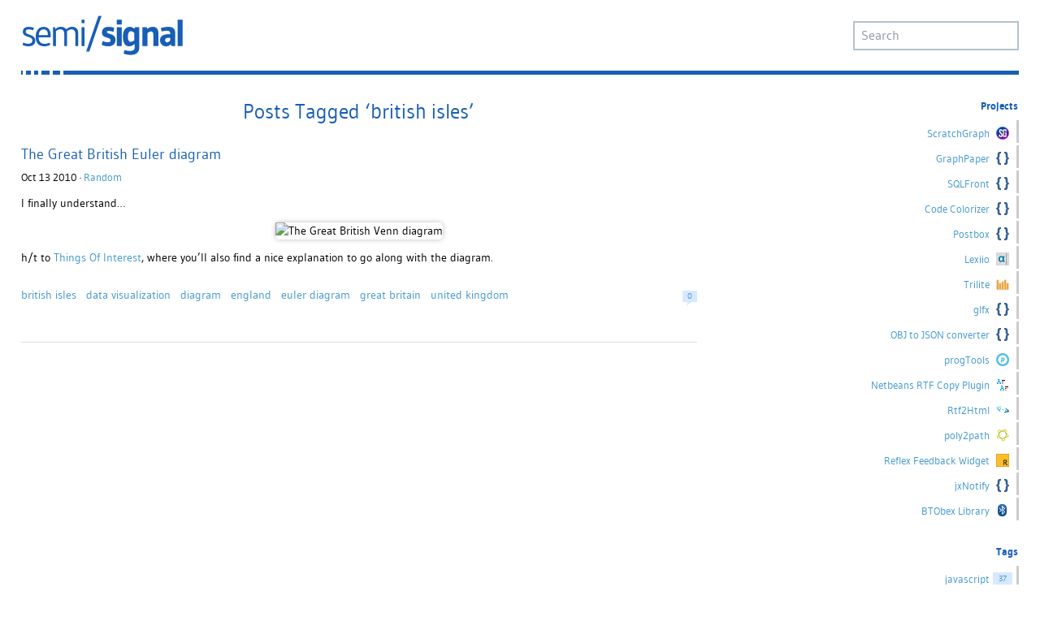

--- FILE ---
content_type: text/html; charset=UTF-8
request_url: https://semisignal.com/tag/british-isles/
body_size: 6083
content:
<!DOCTYPE html>
<html lang="en-US">
<head>
    <meta http-equiv="Content-Type" content="text/html; charset=UTF-8" />
    <meta name="viewport" content="width=device-width">   
    <link rel="shortcut icon" href="https://semisignal.com/favicon.ico" />
    
    <title>british isles |  semi/signal</title>	
	<meta name="author" content="Avishkar Autar" />

		
    <link rel="stylesheet" href="https://semisignal.com/wp-content/themes/structure/style.css" type="text/css" media="screen" />
    <link rel="alternate" type="application/rss+xml" title="semi/signal RSS Feed" href="https://semisignal.com/feed/" />
    <link rel="pingback" href="https://semisignal.com/xmlrpc.php" />

    <meta name='robots' content='max-image-preview:large' />
<link rel="alternate" type="application/rss+xml" title="semi/signal &raquo; british isles Tag Feed" href="https://semisignal.com/tag/british-isles/feed/" />
<script type="text/javascript">
/* <![CDATA[ */
window._wpemojiSettings = {"baseUrl":"https:\/\/s.w.org\/images\/core\/emoji\/15.0.3\/72x72\/","ext":".png","svgUrl":"https:\/\/s.w.org\/images\/core\/emoji\/15.0.3\/svg\/","svgExt":".svg","source":{"concatemoji":"https:\/\/semisignal.com\/wp-includes\/js\/wp-emoji-release.min.js?ver=6.5.7"}};
/*! This file is auto-generated */
!function(i,n){var o,s,e;function c(e){try{var t={supportTests:e,timestamp:(new Date).valueOf()};sessionStorage.setItem(o,JSON.stringify(t))}catch(e){}}function p(e,t,n){e.clearRect(0,0,e.canvas.width,e.canvas.height),e.fillText(t,0,0);var t=new Uint32Array(e.getImageData(0,0,e.canvas.width,e.canvas.height).data),r=(e.clearRect(0,0,e.canvas.width,e.canvas.height),e.fillText(n,0,0),new Uint32Array(e.getImageData(0,0,e.canvas.width,e.canvas.height).data));return t.every(function(e,t){return e===r[t]})}function u(e,t,n){switch(t){case"flag":return n(e,"\ud83c\udff3\ufe0f\u200d\u26a7\ufe0f","\ud83c\udff3\ufe0f\u200b\u26a7\ufe0f")?!1:!n(e,"\ud83c\uddfa\ud83c\uddf3","\ud83c\uddfa\u200b\ud83c\uddf3")&&!n(e,"\ud83c\udff4\udb40\udc67\udb40\udc62\udb40\udc65\udb40\udc6e\udb40\udc67\udb40\udc7f","\ud83c\udff4\u200b\udb40\udc67\u200b\udb40\udc62\u200b\udb40\udc65\u200b\udb40\udc6e\u200b\udb40\udc67\u200b\udb40\udc7f");case"emoji":return!n(e,"\ud83d\udc26\u200d\u2b1b","\ud83d\udc26\u200b\u2b1b")}return!1}function f(e,t,n){var r="undefined"!=typeof WorkerGlobalScope&&self instanceof WorkerGlobalScope?new OffscreenCanvas(300,150):i.createElement("canvas"),a=r.getContext("2d",{willReadFrequently:!0}),o=(a.textBaseline="top",a.font="600 32px Arial",{});return e.forEach(function(e){o[e]=t(a,e,n)}),o}function t(e){var t=i.createElement("script");t.src=e,t.defer=!0,i.head.appendChild(t)}"undefined"!=typeof Promise&&(o="wpEmojiSettingsSupports",s=["flag","emoji"],n.supports={everything:!0,everythingExceptFlag:!0},e=new Promise(function(e){i.addEventListener("DOMContentLoaded",e,{once:!0})}),new Promise(function(t){var n=function(){try{var e=JSON.parse(sessionStorage.getItem(o));if("object"==typeof e&&"number"==typeof e.timestamp&&(new Date).valueOf()<e.timestamp+604800&&"object"==typeof e.supportTests)return e.supportTests}catch(e){}return null}();if(!n){if("undefined"!=typeof Worker&&"undefined"!=typeof OffscreenCanvas&&"undefined"!=typeof URL&&URL.createObjectURL&&"undefined"!=typeof Blob)try{var e="postMessage("+f.toString()+"("+[JSON.stringify(s),u.toString(),p.toString()].join(",")+"));",r=new Blob([e],{type:"text/javascript"}),a=new Worker(URL.createObjectURL(r),{name:"wpTestEmojiSupports"});return void(a.onmessage=function(e){c(n=e.data),a.terminate(),t(n)})}catch(e){}c(n=f(s,u,p))}t(n)}).then(function(e){for(var t in e)n.supports[t]=e[t],n.supports.everything=n.supports.everything&&n.supports[t],"flag"!==t&&(n.supports.everythingExceptFlag=n.supports.everythingExceptFlag&&n.supports[t]);n.supports.everythingExceptFlag=n.supports.everythingExceptFlag&&!n.supports.flag,n.DOMReady=!1,n.readyCallback=function(){n.DOMReady=!0}}).then(function(){return e}).then(function(){var e;n.supports.everything||(n.readyCallback(),(e=n.source||{}).concatemoji?t(e.concatemoji):e.wpemoji&&e.twemoji&&(t(e.twemoji),t(e.wpemoji)))}))}((window,document),window._wpemojiSettings);
/* ]]> */
</script>
<style id='wp-emoji-styles-inline-css' type='text/css'>

	img.wp-smiley, img.emoji {
		display: inline !important;
		border: none !important;
		box-shadow: none !important;
		height: 1em !important;
		width: 1em !important;
		margin: 0 0.07em !important;
		vertical-align: -0.1em !important;
		background: none !important;
		padding: 0 !important;
	}
</style>
<link rel='stylesheet' id='wp-block-library-css' href='https://semisignal.com/wp-includes/css/dist/block-library/style.min.css?ver=6.5.7' type='text/css' media='all' />
<style id='classic-theme-styles-inline-css' type='text/css'>
/*! This file is auto-generated */
.wp-block-button__link{color:#fff;background-color:#32373c;border-radius:9999px;box-shadow:none;text-decoration:none;padding:calc(.667em + 2px) calc(1.333em + 2px);font-size:1.125em}.wp-block-file__button{background:#32373c;color:#fff;text-decoration:none}
</style>
<style id='global-styles-inline-css' type='text/css'>
body{--wp--preset--color--black: #000000;--wp--preset--color--cyan-bluish-gray: #abb8c3;--wp--preset--color--white: #ffffff;--wp--preset--color--pale-pink: #f78da7;--wp--preset--color--vivid-red: #cf2e2e;--wp--preset--color--luminous-vivid-orange: #ff6900;--wp--preset--color--luminous-vivid-amber: #fcb900;--wp--preset--color--light-green-cyan: #7bdcb5;--wp--preset--color--vivid-green-cyan: #00d084;--wp--preset--color--pale-cyan-blue: #8ed1fc;--wp--preset--color--vivid-cyan-blue: #0693e3;--wp--preset--color--vivid-purple: #9b51e0;--wp--preset--gradient--vivid-cyan-blue-to-vivid-purple: linear-gradient(135deg,rgba(6,147,227,1) 0%,rgb(155,81,224) 100%);--wp--preset--gradient--light-green-cyan-to-vivid-green-cyan: linear-gradient(135deg,rgb(122,220,180) 0%,rgb(0,208,130) 100%);--wp--preset--gradient--luminous-vivid-amber-to-luminous-vivid-orange: linear-gradient(135deg,rgba(252,185,0,1) 0%,rgba(255,105,0,1) 100%);--wp--preset--gradient--luminous-vivid-orange-to-vivid-red: linear-gradient(135deg,rgba(255,105,0,1) 0%,rgb(207,46,46) 100%);--wp--preset--gradient--very-light-gray-to-cyan-bluish-gray: linear-gradient(135deg,rgb(238,238,238) 0%,rgb(169,184,195) 100%);--wp--preset--gradient--cool-to-warm-spectrum: linear-gradient(135deg,rgb(74,234,220) 0%,rgb(151,120,209) 20%,rgb(207,42,186) 40%,rgb(238,44,130) 60%,rgb(251,105,98) 80%,rgb(254,248,76) 100%);--wp--preset--gradient--blush-light-purple: linear-gradient(135deg,rgb(255,206,236) 0%,rgb(152,150,240) 100%);--wp--preset--gradient--blush-bordeaux: linear-gradient(135deg,rgb(254,205,165) 0%,rgb(254,45,45) 50%,rgb(107,0,62) 100%);--wp--preset--gradient--luminous-dusk: linear-gradient(135deg,rgb(255,203,112) 0%,rgb(199,81,192) 50%,rgb(65,88,208) 100%);--wp--preset--gradient--pale-ocean: linear-gradient(135deg,rgb(255,245,203) 0%,rgb(182,227,212) 50%,rgb(51,167,181) 100%);--wp--preset--gradient--electric-grass: linear-gradient(135deg,rgb(202,248,128) 0%,rgb(113,206,126) 100%);--wp--preset--gradient--midnight: linear-gradient(135deg,rgb(2,3,129) 0%,rgb(40,116,252) 100%);--wp--preset--font-size--small: 13px;--wp--preset--font-size--medium: 20px;--wp--preset--font-size--large: 36px;--wp--preset--font-size--x-large: 42px;--wp--preset--spacing--20: 0.44rem;--wp--preset--spacing--30: 0.67rem;--wp--preset--spacing--40: 1rem;--wp--preset--spacing--50: 1.5rem;--wp--preset--spacing--60: 2.25rem;--wp--preset--spacing--70: 3.38rem;--wp--preset--spacing--80: 5.06rem;--wp--preset--shadow--natural: 6px 6px 9px rgba(0, 0, 0, 0.2);--wp--preset--shadow--deep: 12px 12px 50px rgba(0, 0, 0, 0.4);--wp--preset--shadow--sharp: 6px 6px 0px rgba(0, 0, 0, 0.2);--wp--preset--shadow--outlined: 6px 6px 0px -3px rgba(255, 255, 255, 1), 6px 6px rgba(0, 0, 0, 1);--wp--preset--shadow--crisp: 6px 6px 0px rgba(0, 0, 0, 1);}:where(.is-layout-flex){gap: 0.5em;}:where(.is-layout-grid){gap: 0.5em;}body .is-layout-flex{display: flex;}body .is-layout-flex{flex-wrap: wrap;align-items: center;}body .is-layout-flex > *{margin: 0;}body .is-layout-grid{display: grid;}body .is-layout-grid > *{margin: 0;}:where(.wp-block-columns.is-layout-flex){gap: 2em;}:where(.wp-block-columns.is-layout-grid){gap: 2em;}:where(.wp-block-post-template.is-layout-flex){gap: 1.25em;}:where(.wp-block-post-template.is-layout-grid){gap: 1.25em;}.has-black-color{color: var(--wp--preset--color--black) !important;}.has-cyan-bluish-gray-color{color: var(--wp--preset--color--cyan-bluish-gray) !important;}.has-white-color{color: var(--wp--preset--color--white) !important;}.has-pale-pink-color{color: var(--wp--preset--color--pale-pink) !important;}.has-vivid-red-color{color: var(--wp--preset--color--vivid-red) !important;}.has-luminous-vivid-orange-color{color: var(--wp--preset--color--luminous-vivid-orange) !important;}.has-luminous-vivid-amber-color{color: var(--wp--preset--color--luminous-vivid-amber) !important;}.has-light-green-cyan-color{color: var(--wp--preset--color--light-green-cyan) !important;}.has-vivid-green-cyan-color{color: var(--wp--preset--color--vivid-green-cyan) !important;}.has-pale-cyan-blue-color{color: var(--wp--preset--color--pale-cyan-blue) !important;}.has-vivid-cyan-blue-color{color: var(--wp--preset--color--vivid-cyan-blue) !important;}.has-vivid-purple-color{color: var(--wp--preset--color--vivid-purple) !important;}.has-black-background-color{background-color: var(--wp--preset--color--black) !important;}.has-cyan-bluish-gray-background-color{background-color: var(--wp--preset--color--cyan-bluish-gray) !important;}.has-white-background-color{background-color: var(--wp--preset--color--white) !important;}.has-pale-pink-background-color{background-color: var(--wp--preset--color--pale-pink) !important;}.has-vivid-red-background-color{background-color: var(--wp--preset--color--vivid-red) !important;}.has-luminous-vivid-orange-background-color{background-color: var(--wp--preset--color--luminous-vivid-orange) !important;}.has-luminous-vivid-amber-background-color{background-color: var(--wp--preset--color--luminous-vivid-amber) !important;}.has-light-green-cyan-background-color{background-color: var(--wp--preset--color--light-green-cyan) !important;}.has-vivid-green-cyan-background-color{background-color: var(--wp--preset--color--vivid-green-cyan) !important;}.has-pale-cyan-blue-background-color{background-color: var(--wp--preset--color--pale-cyan-blue) !important;}.has-vivid-cyan-blue-background-color{background-color: var(--wp--preset--color--vivid-cyan-blue) !important;}.has-vivid-purple-background-color{background-color: var(--wp--preset--color--vivid-purple) !important;}.has-black-border-color{border-color: var(--wp--preset--color--black) !important;}.has-cyan-bluish-gray-border-color{border-color: var(--wp--preset--color--cyan-bluish-gray) !important;}.has-white-border-color{border-color: var(--wp--preset--color--white) !important;}.has-pale-pink-border-color{border-color: var(--wp--preset--color--pale-pink) !important;}.has-vivid-red-border-color{border-color: var(--wp--preset--color--vivid-red) !important;}.has-luminous-vivid-orange-border-color{border-color: var(--wp--preset--color--luminous-vivid-orange) !important;}.has-luminous-vivid-amber-border-color{border-color: var(--wp--preset--color--luminous-vivid-amber) !important;}.has-light-green-cyan-border-color{border-color: var(--wp--preset--color--light-green-cyan) !important;}.has-vivid-green-cyan-border-color{border-color: var(--wp--preset--color--vivid-green-cyan) !important;}.has-pale-cyan-blue-border-color{border-color: var(--wp--preset--color--pale-cyan-blue) !important;}.has-vivid-cyan-blue-border-color{border-color: var(--wp--preset--color--vivid-cyan-blue) !important;}.has-vivid-purple-border-color{border-color: var(--wp--preset--color--vivid-purple) !important;}.has-vivid-cyan-blue-to-vivid-purple-gradient-background{background: var(--wp--preset--gradient--vivid-cyan-blue-to-vivid-purple) !important;}.has-light-green-cyan-to-vivid-green-cyan-gradient-background{background: var(--wp--preset--gradient--light-green-cyan-to-vivid-green-cyan) !important;}.has-luminous-vivid-amber-to-luminous-vivid-orange-gradient-background{background: var(--wp--preset--gradient--luminous-vivid-amber-to-luminous-vivid-orange) !important;}.has-luminous-vivid-orange-to-vivid-red-gradient-background{background: var(--wp--preset--gradient--luminous-vivid-orange-to-vivid-red) !important;}.has-very-light-gray-to-cyan-bluish-gray-gradient-background{background: var(--wp--preset--gradient--very-light-gray-to-cyan-bluish-gray) !important;}.has-cool-to-warm-spectrum-gradient-background{background: var(--wp--preset--gradient--cool-to-warm-spectrum) !important;}.has-blush-light-purple-gradient-background{background: var(--wp--preset--gradient--blush-light-purple) !important;}.has-blush-bordeaux-gradient-background{background: var(--wp--preset--gradient--blush-bordeaux) !important;}.has-luminous-dusk-gradient-background{background: var(--wp--preset--gradient--luminous-dusk) !important;}.has-pale-ocean-gradient-background{background: var(--wp--preset--gradient--pale-ocean) !important;}.has-electric-grass-gradient-background{background: var(--wp--preset--gradient--electric-grass) !important;}.has-midnight-gradient-background{background: var(--wp--preset--gradient--midnight) !important;}.has-small-font-size{font-size: var(--wp--preset--font-size--small) !important;}.has-medium-font-size{font-size: var(--wp--preset--font-size--medium) !important;}.has-large-font-size{font-size: var(--wp--preset--font-size--large) !important;}.has-x-large-font-size{font-size: var(--wp--preset--font-size--x-large) !important;}
.wp-block-navigation a:where(:not(.wp-element-button)){color: inherit;}
:where(.wp-block-post-template.is-layout-flex){gap: 1.25em;}:where(.wp-block-post-template.is-layout-grid){gap: 1.25em;}
:where(.wp-block-columns.is-layout-flex){gap: 2em;}:where(.wp-block-columns.is-layout-grid){gap: 2em;}
.wp-block-pullquote{font-size: 1.5em;line-height: 1.6;}
</style>
<link rel="https://api.w.org/" href="https://semisignal.com/wp-json/" /><link rel="alternate" type="application/json" href="https://semisignal.com/wp-json/wp/v2/tags/480" /><link rel="EditURI" type="application/rsd+xml" title="RSD" href="https://semisignal.com/xmlrpc.php?rsd" />
<meta name="generator" content="WordPress 6.5.7" />
</head>

<body>
<div id="page">


<div id="header">
	<div id="headerimg">
		<h1><a href="https://semisignal.com/">semi/signal</a></h1>       
        <form method="get" id="searchform" action="https://semisignal.com/">
    <div>
        <input type="text" placeholder="Search" value="" name="s" id="s" />
        <input type="submit" id="searchsubmit" value="Search" />
    </div>
</form>
     
        <div style="clear:both;"></div>
        <div class="bar-breaks"></div>        
	</div>
</div>

	<div id="content" class="narrowcolumn">

		
 	   	  		<h2 class="pagetitle">Posts Tagged &#8216;british isles&#8217;</h2>
 	  

        
		<div class="navigation" style="display:none; /* hide upper nav */">
			<div class="alignleft"></div>
			<div class="alignright"></div>
		</div>

				<div class="post">
				<h3 class="posttitle" id="post-2390"><a href="https://semisignal.com/the-great-british-euler-diagram/" rel="bookmark" title="Permanent Link to The Great British Euler diagram">The Great British Euler diagram</a></h3>
				<p><small class="postdate">Oct 13 2010 · <a href="https://semisignal.com/category/random/" rel="category tag">Random</a></small></p>

				<div class="entry">
					<p>I finally understand&#8230;</p>

<p style="text-align:center;"><img decoding="async" src="http://aautar.digital-radiation.com/blog/uploaded_images/great-british-venn-diagram.gif" alt="The Great British Venn diagram" /></p>

<p>h/t to <a href="http://qntm.org/uk">Things Of Interest</a>, where you&#8217;ll also find a nice explanation to go along with the diagram.</p>				</div>

				<div class="postmetadata-tags"><span class="tag"><a href="https://semisignal.com/tag/british-isles/" rel="tag">british isles</a></span><span class="tag"><a href="https://semisignal.com/tag/data-visualization/" rel="tag">data visualization</a></span><span class="tag"><a href="https://semisignal.com/tag/diagram/" rel="tag">diagram</a></span><span class="tag"><a href="https://semisignal.com/tag/england/" rel="tag">england</a></span><span class="tag"><a href="https://semisignal.com/tag/euler-diagram/" rel="tag">euler diagram</a></span><span class="tag"><a href="https://semisignal.com/tag/great-britain/" rel="tag">great britain</a></span><span class="tag"><a href="https://semisignal.com/tag/united-kingdom/" rel="tag">united kingdom</a></span></div>
				<p class="postmetadata-comments"><a href="https://semisignal.com/the-great-british-euler-diagram/#respond">0</a></p>
                <div style="clear:both;"></div>

			</div>

		
		<div class="navigation">
			<div class="alignleft"></div>
			<div class="alignright"></div>
		</div>

	
	</div>

	<div id="sidebar">
		<ul>
			
			
                           
            <li class="section">
                <ul class="shards">          
                    <li><h4 class="section-header">Projects</h4></li>

                    <li><a href="https://scratchgraph.com"><span class="txt">ScratchGraph</span><img src="https://semisignal.com/uploaded_images/scratchgraph-logo-full-gradient-mini.svg" alt="ScratchGraph" /></a></li>
                    <li><a href="https://github.com/aautar/graphpaper"><span class="txt">GraphPaper</span><img src="https://semisignal.com/wp-content/themes/structure/images/code.svg" alt="GraphPaper" /></a></li>
                    <li><a href="https://sqlfront.app"><span class="txt">SQLFront</span><img src="https://semisignal.com/wp-content/themes/structure/images/code.svg" alt="SQLFront" /></a></li>
                    <li><a href="https://codecolorizer.com/"><span class="txt">Code Colorizer</span><img src="https://semisignal.com/wp-content/themes/structure/images/code.svg" alt="Code Colorizer" /></a></li>
                    <li><a href="https://postbox.tech/"><span class="txt">Postbox</span><img src="https://semisignal.com/wp-content/themes/structure/images/code.svg" alt="Postbox" /></a></li>                    
					<li><a href="http://lexiio.com"><span class="txt">Lexiio</span><img src="https://semisignal.com/wp-content/themes/structure/images/lexiio-icon.svg" alt="Lexiio" /></a></li>
                    <li><a href="https://semisignal.com/?p=5214"><span class="txt">Trilite</span><img src="https://semisignal.com/wp-content/themes/structure/images/trilite-icon16x16.png" alt="Trilite" /></a></li>
                    <li><a href="https://semisignal.com/?p=5048"><span class="txt">glfx</span><img src="https://semisignal.com/wp-content/themes/structure/images/code.svg" alt="glfx" /></a></li>
                    <li><a href="https://semisignal.com/?p=4964"><span class="txt">OBJ to JSON converter</span><img width="16" src="https://semisignal.com/wp-content/themes/structure/images/code.svg" alt="Wavefront OBJ to JSON converter" /></a></li>
                    <li><a href="https://semisignal.com/?p=2399"><span class="txt">progTools</span><img src="https://semisignal.com/wp-content/themes/structure/images/progtools-icon-16x16.png" alt="progTools" /></a></li>
                    <li><a href="https://semisignal.com/?p=2905"><span class="txt">Netbeans RTF Copy Plugin</span><img src="https://semisignal.com/uploaded_images/netbeans-rtf-copy.png" alt="Netbeans RTF Copy plugin" /></a></li>
                    <li><a href="https://semisignal.com/?p=3153"><span class="txt">Rtf2Html</span><img src="https://semisignal.com/uploaded_images/rtf2html-logo3-16x16.png" alt="Rtf2Html" /></a></li>
                    <li><a href="https://semisignal.com/?p=3042"><span class="txt">poly2path</span><img src="https://semisignal.com/uploaded_images/poly2path-16.png" alt="poly2path" /></a></li>
                    <li><a href="https://semisignal.com/?p=3454"><span class="txt">Reflex Feedback Widget</span><img src="https://semisignal.com/wp-content/themes/structure/images/reflex-icon16.jpg" alt="Reflex Feedback Widget" /></a></li>
                    <li><a href="https://semisignal.com/?p=3465"><span class="txt">jxNotify</span><img src="https://semisignal.com/wp-content/themes/structure/images/code.svg" alt="jxNotify" /></a></li>
                    <li><a href="https://github.com/aautar/bt-obex"><span class="txt">BTObex Library</span><img src="https://semisignal.com/wp-content/themes/structure/images/bluetooth.png" alt="BTObex Library" /></a></li>
                    <!--
                    <li><a href="https://bitbucket.org/aautar/slashxml"><span class="txt">SlashXML Library</span><img src="https://semisignal.com/wp-content/themes/structure/images/code.svg" alt="SlashXML Library" /></a></li>
                    <li><a href="http://bitbucket.org/aautar/btobex-managed-wrapper"><span class="txt">BTObex Managed Wrapper</span><img src="https://semisignal.com/wp-content/themes/structure/images/bluetooth.png" alt="BTObex Managed Wrapper" /></a></li>
                    -->
                </ul>
            </li>

            <li class="section">
                <ul class="shards">               
                    
                    <li><h4 class="section-header">Tags</h4></li>
                    
                                                    
                            <li><a href="https://semisignal.com/tag/javascript/"><span class="txt">javascript</span><span class="num">37</span></a></li>
                            
                                                    
                            <li><a href="https://semisignal.com/tag/computer-graphics/"><span class="txt">computer graphics</span><span class="num">24</span></a></li>
                            
                                                    
                            <li><a href="https://semisignal.com/tag/win32/"><span class="txt">win32</span><span class="num">16</span></a></li>
                            
                                                    
                            <li><a href="https://semisignal.com/tag/css/"><span class="txt">CSS</span><span class="num">16</span></a></li>
                            
                                                    
                            <li><a href="https://semisignal.com/tag/photo/"><span class="txt">photo</span><span class="num">15</span></a></li>
                            
                                                    
                            <li><a href="https://semisignal.com/tag/php-2/"><span class="txt">PHP</span><span class="num">15</span></a></li>
                            
                                                    
                            <li><a href="https://semisignal.com/tag/html/"><span class="txt">HTML</span><span class="num">15</span></a></li>
                            
                                                    
                            <li><a href="https://semisignal.com/tag/webos/"><span class="txt">webOS</span><span class="num">13</span></a></li>
                            
                                                    
                            <li><a href="https://semisignal.com/tag/svg/"><span class="txt">SVG</span><span class="num">12</span></a></li>
                            
                                                    
                            <li><a href="https://semisignal.com/tag/video-games/"><span class="txt">video games</span><span class="num">12</span></a></li>
                            
                                                    
                            <li><a href="https://semisignal.com/tag/c-sharp/"><span class="txt">C#</span><span class="num">11</span></a></li>
                            
                                                    
                            <li><a href="https://semisignal.com/tag/winforms/"><span class="txt">winforms</span><span class="num">10</span></a></li>
                            
                                    </ul>
            </li>
            
            <li class="section">
                <ul class="shards">
                    <li><h4 class="section-header">Contact</h4></li>
                    <li><a href="https://www.twitter.com/_semisignal"><span class="txt">@_semisignal</span><img alt="Follow _semisignal on Twitter" src="https://twitter-badges.s3.amazonaws.com/t_mini-a.png"></a></li>
                    <li><a href="mailto:av@semisignal.com"><span class="txt">Email</span><img alt="Email Avishkar" src="https://semisignal.com/wp-content/themes/structure/images/mail.png"></a></li>
                </ul>
            </li>
            
            <li class="section">
                <ul class="shards">					
                    <li><h4 class="section-header">Feed</h4></li>
                    <li><a href="https://semisignal.com/?feed=rss2"><span class="txt">RSS 2</span><img src="https://semisignal.com/wp-content/themes/structure/images/feed-icon-14x14.png" alt="RSS 2" /></a></li>
                    <li><a href="https://semisignal.com/?feed=rss2"><span class="txt">Atom</span><img src="https://semisignal.com/wp-content/themes/structure/images/feed-icon-14x14.png" alt="Atom" /></a></li>
                </ul>
            </li>                   

            <li style="display:none;" class="ia-archives-list section">
                <ul class="shards">
                    <li><h4 class="section-header">Archives</h4></li>
                    	<li><a href='https://semisignal.com/2025/01/'>January 2025</a></li>
	<li><a href='https://semisignal.com/2024/11/'>November 2024</a></li>
	<li><a href='https://semisignal.com/2024/07/'>July 2024</a></li>
	<li><a href='https://semisignal.com/2024/03/'>March 2024</a></li>
	<li><a href='https://semisignal.com/2023/09/'>September 2023</a></li>
	<li><a href='https://semisignal.com/2023/07/'>July 2023</a></li>
	<li><a href='https://semisignal.com/2023/02/'>February 2023</a></li>
	<li><a href='https://semisignal.com/2023/01/'>January 2023</a></li>
	<li><a href='https://semisignal.com/2022/12/'>December 2022</a></li>
	<li><a href='https://semisignal.com/2022/09/'>September 2022</a></li>
	<li><a href='https://semisignal.com/2022/08/'>August 2022</a></li>
	<li><a href='https://semisignal.com/2021/08/'>August 2021</a></li>
	<li><a href='https://semisignal.com/2021/07/'>July 2021</a></li>
	<li><a href='https://semisignal.com/2021/05/'>May 2021</a></li>
	<li><a href='https://semisignal.com/2021/03/'>March 2021</a></li>
	<li><a href='https://semisignal.com/2021/01/'>January 2021</a></li>
	<li><a href='https://semisignal.com/2020/12/'>December 2020</a></li>
	<li><a href='https://semisignal.com/2020/11/'>November 2020</a></li>
	<li><a href='https://semisignal.com/2020/09/'>September 2020</a></li>
	<li><a href='https://semisignal.com/2020/08/'>August 2020</a></li>
	<li><a href='https://semisignal.com/2020/07/'>July 2020</a></li>
	<li><a href='https://semisignal.com/2020/05/'>May 2020</a></li>
	<li><a href='https://semisignal.com/2020/04/'>April 2020</a></li>
	<li><a href='https://semisignal.com/2020/02/'>February 2020</a></li>
	<li><a href='https://semisignal.com/2020/01/'>January 2020</a></li>
	<li><a href='https://semisignal.com/2019/10/'>October 2019</a></li>
	<li><a href='https://semisignal.com/2019/09/'>September 2019</a></li>
	<li><a href='https://semisignal.com/2018/12/'>December 2018</a></li>
	<li><a href='https://semisignal.com/2018/08/'>August 2018</a></li>
	<li><a href='https://semisignal.com/2018/01/'>January 2018</a></li>
	<li><a href='https://semisignal.com/2017/08/'>August 2017</a></li>
	<li><a href='https://semisignal.com/2017/07/'>July 2017</a></li>
	<li><a href='https://semisignal.com/2016/07/'>July 2016</a></li>
	<li><a href='https://semisignal.com/2016/06/'>June 2016</a></li>
	<li><a href='https://semisignal.com/2016/05/'>May 2016</a></li>
	<li><a href='https://semisignal.com/2016/02/'>February 2016</a></li>
	<li><a href='https://semisignal.com/2015/12/'>December 2015</a></li>
	<li><a href='https://semisignal.com/2015/11/'>November 2015</a></li>
	<li><a href='https://semisignal.com/2015/08/'>August 2015</a></li>
	<li><a href='https://semisignal.com/2015/04/'>April 2015</a></li>
	<li><a href='https://semisignal.com/2015/03/'>March 2015</a></li>
	<li><a href='https://semisignal.com/2015/02/'>February 2015</a></li>
	<li><a href='https://semisignal.com/2015/01/'>January 2015</a></li>
	<li><a href='https://semisignal.com/2014/12/'>December 2014</a></li>
	<li><a href='https://semisignal.com/2014/10/'>October 2014</a></li>
	<li><a href='https://semisignal.com/2014/09/'>September 2014</a></li>
	<li><a href='https://semisignal.com/2014/08/'>August 2014</a></li>
	<li><a href='https://semisignal.com/2014/07/'>July 2014</a></li>
	<li><a href='https://semisignal.com/2014/05/'>May 2014</a></li>
	<li><a href='https://semisignal.com/2014/04/'>April 2014</a></li>
	<li><a href='https://semisignal.com/2014/03/'>March 2014</a></li>
	<li><a href='https://semisignal.com/2014/02/'>February 2014</a></li>
	<li><a href='https://semisignal.com/2014/01/'>January 2014</a></li>
	<li><a href='https://semisignal.com/2013/12/'>December 2013</a></li>
	<li><a href='https://semisignal.com/2013/11/'>November 2013</a></li>
	<li><a href='https://semisignal.com/2013/10/'>October 2013</a></li>
	<li><a href='https://semisignal.com/2013/09/'>September 2013</a></li>
	<li><a href='https://semisignal.com/2013/04/'>April 2013</a></li>
	<li><a href='https://semisignal.com/2013/02/'>February 2013</a></li>
	<li><a href='https://semisignal.com/2013/01/'>January 2013</a></li>
	<li><a href='https://semisignal.com/2012/12/'>December 2012</a></li>
	<li><a href='https://semisignal.com/2012/11/'>November 2012</a></li>
	<li><a href='https://semisignal.com/2012/10/'>October 2012</a></li>
	<li><a href='https://semisignal.com/2012/09/'>September 2012</a></li>
	<li><a href='https://semisignal.com/2012/08/'>August 2012</a></li>
	<li><a href='https://semisignal.com/2012/07/'>July 2012</a></li>
	<li><a href='https://semisignal.com/2012/06/'>June 2012</a></li>
	<li><a href='https://semisignal.com/2012/05/'>May 2012</a></li>
	<li><a href='https://semisignal.com/2012/04/'>April 2012</a></li>
	<li><a href='https://semisignal.com/2012/01/'>January 2012</a></li>
	<li><a href='https://semisignal.com/2011/12/'>December 2011</a></li>
	<li><a href='https://semisignal.com/2011/11/'>November 2011</a></li>
	<li><a href='https://semisignal.com/2011/10/'>October 2011</a></li>
	<li><a href='https://semisignal.com/2011/09/'>September 2011</a></li>
	<li><a href='https://semisignal.com/2011/08/'>August 2011</a></li>
	<li><a href='https://semisignal.com/2011/06/'>June 2011</a></li>
	<li><a href='https://semisignal.com/2011/05/'>May 2011</a></li>
	<li><a href='https://semisignal.com/2011/04/'>April 2011</a></li>
	<li><a href='https://semisignal.com/2011/03/'>March 2011</a></li>
	<li><a href='https://semisignal.com/2011/02/'>February 2011</a></li>
	<li><a href='https://semisignal.com/2011/01/'>January 2011</a></li>
	<li><a href='https://semisignal.com/2010/12/'>December 2010</a></li>
	<li><a href='https://semisignal.com/2010/11/'>November 2010</a></li>
	<li><a href='https://semisignal.com/2010/10/'>October 2010</a></li>
	<li><a href='https://semisignal.com/2010/09/'>September 2010</a></li>
	<li><a href='https://semisignal.com/2010/08/'>August 2010</a></li>
	<li><a href='https://semisignal.com/2010/07/'>July 2010</a></li>
	<li><a href='https://semisignal.com/2010/06/'>June 2010</a></li>
	<li><a href='https://semisignal.com/2010/05/'>May 2010</a></li>
	<li><a href='https://semisignal.com/2010/04/'>April 2010</a></li>
	<li><a href='https://semisignal.com/2010/03/'>March 2010</a></li>
	<li><a href='https://semisignal.com/2010/02/'>February 2010</a></li>
	<li><a href='https://semisignal.com/2010/01/'>January 2010</a></li>
	<li><a href='https://semisignal.com/2009/12/'>December 2009</a></li>
	<li><a href='https://semisignal.com/2009/11/'>November 2009</a></li>
	<li><a href='https://semisignal.com/2009/10/'>October 2009</a></li>
	<li><a href='https://semisignal.com/2009/09/'>September 2009</a></li>
	<li><a href='https://semisignal.com/2009/08/'>August 2009</a></li>
	<li><a href='https://semisignal.com/2009/07/'>July 2009</a></li>
	<li><a href='https://semisignal.com/2009/06/'>June 2009</a></li>
	<li><a href='https://semisignal.com/2009/05/'>May 2009</a></li>
	<li><a href='https://semisignal.com/2009/04/'>April 2009</a></li>
	<li><a href='https://semisignal.com/2009/03/'>March 2009</a></li>
	<li><a href='https://semisignal.com/2009/02/'>February 2009</a></li>
	<li><a href='https://semisignal.com/2009/01/'>January 2009</a></li>
	<li><a href='https://semisignal.com/2008/12/'>December 2008</a></li>
	<li><a href='https://semisignal.com/2008/11/'>November 2008</a></li>
	<li><a href='https://semisignal.com/2008/10/'>October 2008</a></li>
	<li><a href='https://semisignal.com/2008/09/'>September 2008</a></li>
	<li><a href='https://semisignal.com/2008/08/'>August 2008</a></li>
	<li><a href='https://semisignal.com/2008/07/'>July 2008</a></li>
	<li><a href='https://semisignal.com/2008/06/'>June 2008</a></li>
	<li><a href='https://semisignal.com/2008/05/'>May 2008</a></li>
	<li><a href='https://semisignal.com/2008/03/'>March 2008</a></li>
	<li><a href='https://semisignal.com/2008/01/'>January 2008</a></li>
	<li><a href='https://semisignal.com/2007/12/'>December 2007</a></li>
	<li><a href='https://semisignal.com/2007/11/'>November 2007</a></li>
	<li><a href='https://semisignal.com/2007/10/'>October 2007</a></li>
	<li><a href='https://semisignal.com/2007/08/'>August 2007</a></li>
	<li><a href='https://semisignal.com/2007/04/'>April 2007</a></li>
	<li><a href='https://semisignal.com/2006/12/'>December 2006</a></li>
	<li><a href='https://semisignal.com/2006/10/'>October 2006</a></li>
	<li><a href='https://semisignal.com/2006/09/'>September 2006</a></li>
	<li><a href='https://semisignal.com/2006/08/'>August 2006</a></li>
	<li><a href='https://semisignal.com/2006/06/'>June 2006</a></li>
	<li><a href='https://semisignal.com/2006/05/'>May 2006</a></li>
	<li><a href='https://semisignal.com/2006/03/'>March 2006</a></li>
	<li><a href='https://semisignal.com/2006/02/'>February 2006</a></li>
	<li><a href='https://semisignal.com/2006/01/'>January 2006</a></li>
	<li><a href='https://semisignal.com/2005/10/'>October 2005</a></li>
	<li><a href='https://semisignal.com/2005/09/'>September 2005</a></li>
	<li><a href='https://semisignal.com/2005/08/'>August 2005</a></li>
	<li><a href='https://semisignal.com/2005/07/'>July 2005</a></li>
	<li><a href='https://semisignal.com/2005/06/'>June 2005</a></li>
	<li><a href='https://semisignal.com/2005/05/'>May 2005</a></li>
	<li><a href='https://semisignal.com/2005/04/'>April 2005</a></li>
	<li><a href='https://semisignal.com/2005/03/'>March 2005</a></li>
                </ul>
            </li>                  
            
			<!--<li class="pagenav"><h2>Pages</h2><ul><li class="page_item page-item-102"><a href="https://semisignal.com/about-2/">About</a></li>
</ul></li>-->
	

			
					</ul>

	</div>


<div style="clear:both;"></div>
</div>

<div id="footer">
	<p class="copyright">&copy; 2026 Avishkar Autar</p>
    <p class="attribution"><small>Some icons used are from the <a href="http://www.famfamfam.com/lab/icons/silk/">famfamfam silk icon set</a> by Mark James and the <a href="http://p.yusukekamiyamane.com/">Fugue Icons set</a> by Yusuke Kamiyamane</small></p>
</div>
		
<script>
  (function(i,s,o,g,r,a,m){i['GoogleAnalyticsObject']=r;i[r]=i[r]||function(){
  (i[r].q=i[r].q||[]).push(arguments)},i[r].l=1*new Date();a=s.createElement(o),
  m=s.getElementsByTagName(o)[0];a.async=1;a.src=g;m.parentNode.insertBefore(a,m)
  })(window,document,'script','//www.google-analytics.com/analytics.js','ga');

  ga('create', 'UA-16302865-2', 'semisignal.com');
  ga('send', 'pageview');

</script>

</body>
</html>


--- FILE ---
content_type: text/css
request_url: https://semisignal.com/wp-content/themes/structure/style.css
body_size: 3776
content:
/*
Theme Name: Structure
Theme URI: http://wordpress.org/
Description: Custom theme.
Version: 1.0
Author: Avishkar Autar
Author URI: http://semisignal.com/
Tags: blue, custom header, fixed width, two columns
*/

@font-face { font-family: 'Gudea'; src: url('fonts/gudea-bold-webfont.woff') format('woff'); font-weight: bold; font-style: normal; }
@font-face { font-family: 'Gudea'; src: url('fonts/gudea-italic-webfont.woff') format('woff'); font-weight: normal; font-style: italic; }
@font-face { font-family: 'Gudea'; src: url('fonts/gudea-regular-webfont.woff') format('woff'); font-weight: normal; font-style: normal; }
@font-face { font-family: 'Bebas Neue'; src: url('fonts/bebas-neue-regular-webfont.woff') format('woff'), url('fonts/bebas-neue-regular-webfont.svg#BebasNeue') format('svg'); font-weight: normal; font-style: normal; }

* {	margin:0; padding:0; outline:none; }
ul, li { list-style-type: none;	list-style-image: none; }
html, body, p, div, input, textarea { font-family: Gudea, Verdana, Arial, Sans-Serif; }
html, body { text-align:center; }
body { font-size: 62.5%; font-family: Gudea, Verdana, Arial, Sans-Serif; background: #fff; color: #000; text-align: center; margin: 0; padding: 0; width:100%; }

::placeholder {
    color: #8C99A2;
}

code { 
    font: 12px Consolas, Monaco, Courier, Fixed; 
    line-height: 16px;
    display: block; 
    padding: 5px; 
    border: 1px solid #ddd; 
    background: #eee; 
    overflow: auto; 
}

code.inline { 
    font: 14px Consolas, Monaco, Courier, Fixed; 
    display:inline; 
    padding:2px 3px; 
    border:0; 
    background:rgb(240, 240, 240); 
    overflow:auto; 
}

input[type="submit"] { cursor:pointer; width:auto; display:inline-block; padding:10px; border:1px solid #418AB8; background:#4498CD; color:#fff; font-weight:bold; font-size:14px; border-radius:0; -webkit-appearance:none; }
input[type="submit"]:hover { background:#2B7BAD; }

label { color:#B3C2CC; }
textarea, input[type='text'] { border: 2px solid #B3C2CC; border-radius:0; -webkit-appearance:none; }
textarea.active, textarea:focus, input[type='text'].active, input[type='text']:focus { border: 2px solid #175EB5; }

acronym, abbr, span.caps { cursor: help; }
acronym, abbr { border-bottom: 1px dashed #999;	}

blockquote { 
    margin: 0; 
    padding:6px 18px 6px 18px; 
    background:#e9f2ff; 
    border-left:4px solid #c4dcff; 
}
@media only screen and (max-width: 640px) {
    blockquote { 
        margin:0; 
    }
}

.center { text-align: center; }
.hidden { display: none; }

hr { display: none; }

.navigation { margin:25px 0; }
.navigation a { width:auto; display:inline-block; padding:10px; border:1px solid #418AB8; background:#4498CD; color:#fff; font-weight:bold; font-size:14px; text-decoration:none; }
.navigation a:hover { background:#2B7BAD; color:#fff; text-decoration:none; }

#content { font-size: 14px; max-width:1000px; }
#content h2, #content h2 a, #content h3 a { color: #175EB5;}

.widecolumn .entry p { font-size: 1.05em; }
.narrowcolumn .entry, .widecolumn .entry { line-height: 1.55em; }
.widecolumn { line-height: 1.6em; }

.alt { background-color: #f8f8f8; border-top: 1px solid #ddd; border-bottom: 1px solid #ddd; }
small {	font-family: Gudea, Sans-Serif; font-size: 0.9em; line-height: 1.5em; }

h1, h2, h3 { font-family: Gudea, Sans-Serif; font-weight: normal; }
h1 { font-size: 4em; text-align: center; }
#headerimg .description { font-size: 1.2em; text-align: center; display: none; }

h2 { font-size: 1.8em; }
h2.pagetitle { font-size: 1.8em; }

h3 { font-size: 1.3em; }

h1, h1 a, h1 a:hover, h1 a:visited, #headerimg .description { text-decoration: none; color: white; }
h2, h2 a, h2 a:visited, h3, h3 a, h3 a:visited { color: #333; }
h2, h2 a, h2 a:hover, h2 a:visited, h3, h3 a, h3 a:hover, h3 a:visited, #sidebar h2, #wp-calendar caption, cite { text-decoration: none; }
.entry p a:visited { color: #6B5BC9; }

.commentlist li { }
.commentlist li .avatar { float: right; border: 1px solid #eee;	padding: 2px; background: #fff; box-shadow: none; }
.commentlist cite, .commentlist cite a { font-style: normal; font-size: 1.1em; }
.commentlist p { font-weight: normal; line-height: 1.5em; text-transform: none; }

.commentmetadata { font-weight: normal; }

#sidebar ul ul li, #sidebar ul ol li, .nocomments, .postmetadata, strike { color: #666; }

acronym, abbr, span.caps { font-size: 0.9em; letter-spacing: .07em; }
a, h2 a:hover, h3 a:hover { color: #4498CD; text-decoration: none; }
a:hover { color: #4498CD; text-decoration: underline; }

/* End Typography & Colors */

#page { background: #fff; margin:0 auto; padding:0;	width: 100%; position:relative;	}

#header { margin: 0 auto; padding: 0; width: 100%; }
#headerimg { position:relative; margin:1.5% 15% 0 15%; padding-bottom:1.5%; border-bottom:5px solid #175EB5;}
@media only screen and (max-width: 1350px) {
    #headerimg { margin: 1.5% 2% 0 2%; }
}

#headerimg h1 { text-align: left; font-size: 3.3em; float:left; width:200px; }
#headerimg h1 a { display: block; width:200px; background: transparent url(images/ss-logo.png) 0 0 no-repeat; background-size:200px 49px; -webkit-background-size:200px 49px; text-indent: -99999px; height: 49px; }

@media only screen and (max-width: 640px) {
    #headerimg h1 { float:none; width:100%; }
    #headerimg h1 a { margin:0 auto;  }
}



.bar-breaks { height:5px; width:56px; position:absolute; bottom:-5px; left:0; background:url(images/bar-breaks.gif) 0 0 no-repeat; }

.narrowcolumn { float: left; padding: 0 0 20px 0; margin:0 5% 0 15%; width:50%; }
@media only screen and (max-width: 1350px) {
    .narrowcolumn { margin:0 2% 0 2%; width:65%; }
}

@media only screen and (max-width: 640px) {
    .narrowcolumn { margin:0 2% 0 2%; width:96%; }
}

/* unused */
.widecolumn { padding: 10px 40px 0; margin: 5px 0; width: 650px; }
   
.post { padding:25px 0; text-align:left; border-bottom: 1px solid #ddd; overflow:hidden; }
.post .posttitle { margin-bottom: 8px; }
.post .postdate { }
.post .entry { margin-top:8px; }

.post .entry code, .post .entry p { margin:12px 0; }    
.post .entry h3 { margin:24px 0; font-weight:bold; }

.post hr { display: block; }

.post .entry .content-row {
    display: flex;
    flex-direction: row;
    justify-content: space-evenly;
}

.post .entry .labelled-content-wrap {
    position: relative;
    margin-left: 10px;
}

.post .entry .labelled-content-wrap .label {
    position: absolute;
    padding: 3px 12px;
    background-color: #175EB5;
    color: #fff; 
    top:0; 
    left:0; 
    margin:0;
}

@media only screen and (max-width: 1600px) {
    .post .entry .content-row {
        flex-direction: column;
    }

    .post .entry .content-row .labelled-content-wrap:not(:first-child) {
        margin-top:10px;
    }
}

.widecolumn .post { margin: 0; }

.narrowcolumn .postmetadata { padding-top: 5px; }
.narrowcolumn .postmetadata.alt { padding:10px; }
.narrowcolumn .postmetadata p { margin:0; }
.widecolumn .postmetadata { margin: 55px 0 0 0; }
.widecolumn .smallattachment { text-align: center; float: left; width: 128px; margin: 5px 5px 5px 0px; }
.widecolumn .attachment { text-align: center; margin: 5px 0px; }
.postmetadata { clear: both; }

.clear { clear: both; }

#footer { background: #f00 url(images/structure_footer.png) 0 0 repeat-x; color:#333; font-size:11px; padding:6px 0 0 0; margin:0; clear: both; height:44px; width:100%	}
#footer p { text-align:left; margin:0 15% 0 15%; }
@media only screen and (max-width: 1350px) {
    #footer p { margin:0 2% 0 2%; }
}

@media only screen and (max-width: 640px) {
    #footer p { margin:0 2% 0 2%; }
}

#footer .copyright { line-height:18px; }
#footer .attribution, #footer .attribution small { font-size:6px; line-height:10px; }
#footer p a { color:#333; }


/*	Begin Headers */
h1 { margin: 0; }
h2 { margin: 0; }

h2.pagetitle { margin-top: 30px; text-align: center; }

h3 { padding: 0; margin: 0; }
h3#comments { padding: 0; margin: 25px auto; }

h4 { margin:18px 0; }

#respond h3 { padding: 0; margin: 25px auto; }
/* End Headers */

/* iframes */
.post .entry iframe { 
    box-shadow: 0 0 6px #bebebe; 
    border-radius: 5px;
    border:none; 
    max-width:calc(100% - 12px); 
}

/* Images */
img { padding: 4px; border: 1px solid #ccc; }

.post .entry img {
    box-shadow: 0 0 6px #bebebe;
    border-radius: 5px;
    padding:0; 
    border:none; 
    max-width:calc(100% - 12px); 
    vertical-align:middle;
}

.post .entry img.no-border-no-shadow { box-shadow:none; }
.post .entry .extra-margins { 
    margin:18px 6px; /* 6px for the box-shadow */
}

.post .entry p.imgbox { margin-right:6px; margin-left:6px; /* to match box-shadow of img */ }

.alignright { float: right; }
.alignleft { float: left }

/* Videos */
.post .entry video.half-width { width:50%; }
.post .entry video.three-quarter-width { width:75%; }

@media only screen and (max-width: 640px) {
    .post .entry video.half-width, .post .entry video.three-quarter-width { width: 100%; }
}

/* Lists */
html>body .entry ul { 	margin-left: 0px; padding: 0 0 0 30px; list-style: none; padding-left: 10px; }
html>body .entry li { margin: 7px 0 8px 10px; }
.entry ul li  { background: transparent url(images/bullet4.svg) 0 7px no-repeat; padding: 0 0 0 17px; }
.entry ul li li { background: transparent url(images/bullet4.svg) 0 7px no-repeat; padding: 0 0 0 17px; }

.entry ol {	padding: 0 0 0 35px; margin: 0;	}
.entry ol li { margin: 0; padding: 0; }

.postmetadata ul, .postmetadata li { display: inline; list-style-type: none; list-style-image: none; }

/* Form Elements */
#searchform { float: right; margin:6.5px 4px 0 15%; width: 200px; position: relative; }

@media only screen and (max-width: 640px) {
    #searchform { float:none; margin:1.5% auto; }
}

#searchform > div { margin-right: 8%; position: relative; }
#searchform ::placeholder { font-size:16px; }
#searchform #s { width: 100%; padding: 8px; }
#searchsubmit { display:none; }

.entry form { text-align:center; } /* This is mainly for password protected posts, makes them look better. */

select { width: 130px; }
#commentform p { position:relative; margin:16px 0px; }
#commentform ::placeholder { }
#commentform input:not([type='submit']) { width:50%; padding:8px; box-sizing:border-box; -moz-box-sizing:border-box; }

@media only screen and (max-width: 640px) {
    #commentform input:not([type='submit']) { width:100%; padding:8px; }
}

#commentform textarea { width: 100%; padding:8px; box-sizing:border-box; -moz-box-sizing:border-box; }

#commentform #submit { float: right; }

/* Comments*/
.alt { margin: 0; padding: 10px; }

.commentlist { padding: 0; text-align: left; }
.commentlist li { margin: 15px 0 3px; padding: 5px 10px 3px; list-style: none; }
.commentlist p { margin: 10px 5px 10px 0; }
.nocomments { text-align: center; margin: 0; padding: 0; }
.comment-author { margin:5px 0px; font-weight:bold; color:#175EB5; }
.comment-author a { font-weight:bold; color:#175EB5; }
.comment-author a:hover { text-decoration:none; }
.commentmetadata { margin:5px 0px; display: block; font-size:11px; }

/* Sidebar */
#sidebar { font-family:Gudea, Sans-Serif; font-size:13px; background:#fff; padding:0; margin: 0 15% 0 0; width:15%; float: right; text-align:right; }
@media only screen and (max-width: 1350px) {
    #sidebar { margin:0 2% 0 0; width:25%; }
}

@media only screen and (max-width: 640px) {
    #sidebar { display:none; }
}

#sidebar h2 { margin: 5px 0 0; padding: 0; font-family: 'Lucida Grande', Verdana, Sans-Serif; font-size: 1.2em; }
#sidebar a { text-decoration:none; }
#sidebar img { border-radius:0px; border:none; vertical-align: middle; box-shadow:none; }

#sidebar li.section { margin-top:25px; }

#sidebar ul.shards li { display:block; width:100%; height:28px; line-height:28px; margin-bottom:3px; }
#sidebar ul.shards li a { text-decoration:none; display:block; width:100%; height:100%; border-right:3px solid #ccc; padding-right:5px; margin-left: -8px; }
#sidebar ul.shards li .section-header { color:#175EB5; text-decoration:none; display:block; width:100%; height:100%; padding-right:5px; margin-left: -1px; }
#sidebar ul.shards li a:hover { border-right:3px solid #000; }
#sidebar ul.shards li a .txt { vertical-align:middle; }
#sidebar ul.shards li img { margin-left:4px; }

#sidebar ul.shards li .num { display:inline-block; vertical-align:middle; width:24px; height:16px; font-size:10px; margin-left:4px; background:#D7E9FF; line-height:16px; text-align:center; }

/* Captions */
.aligncenter, div.aligncenter {	display: block; margin-left: auto; margin-right: auto; }

.wp-caption { border: 1px solid #ddd; text-align: center; background-color: #f3f3f3; padding-top: 4px; margin: 10px; -moz-border-radius: 3px; -khtml-border-radius: 3px; -webkit-border-radius: 3px; border-radius: 3px; }
.wp-caption img { margin: 0; padding: 0; border: 0 none; }
.wp-caption p.wp-caption-text { font-size: 11px; line-height: 17px; padding: 0 4px 5px;	margin: 0; }
/* End captions */

/* TODO: re-style */
.download_box {
        position: relative;
        border: 1px solid #ccc;
        width: 200px;
        height: 24px;
        padding: 5px 0px;
        margin: 0 auto;
        text-align: left;
        }

.download_box img {
        border: none;
        padding: 0px;
        }

.download_box a {
        display: block;
        }

.download_box img {
        display: block;
        padding-left: 20px;
        text-align: left;
        }

.download_box .link {
        position: absolute;
        top: 9px;
        right: 28px;
        }

.wp-smiley { border: none; }

.postmetadata-comments { text-align:right; float:right; margin:12px 0; line-height:26px; }
.postmetadata-comments a { background:transparent url(images/comment-bubble.gif) 0 6px no-repeat; display:block; width:18px; height:32px; text-align:center; font-size:10px; text-decoration:none; }

.postmetadata-tags { text-align:left; float:left; width:75%; margin:12px 0 12px -12px; /* -12 left margin to offset text-indent on tags... need to text-indent all tags b/c can't specify text-indent only for ones not on newline' */ line-height:22px; }
.postmetadata-tags .tag { white-space:pre; float:left; }
.postmetadata-tags .tag { text-indent:12px;  }

#respond { text-align:left; }
 
/* 2 column post layout */
.post .entry .two-column { width:100%; }
.post .entry .two-column > :nth-child(1) { width:41%; margin:0 0 0 6%; float:left; box-sizing:border-box; -moz-box-sizing:border-box; }
.post .entry .two-column > :nth-child(2) { width:41%; margin:0 6% 0 6%; float:left; box-sizing:border-box; -moz-box-sizing:border-box; }
.post .entry .two-column > :last-child { clear:both; }

@media only screen and (max-width: 640px) {
    .post .entry .two-column > :nth-child(1) { width:100%; margin:0 2% 0 2%; }
    .post .entry .two-column > :nth-child(2) { width:100%; margin:2% 2% 0 2%; }
}

p.alertbox { background:#eee; padding:5px 18px; margin:12px 50px; border:1px solid #ddd; }

.twitter-share-button { 
    display: inline-block;
    background-image:url('images/tweet.svg');
    background-size: 14px;
    background-repeat: no-repeat;
    background-color: #d7e9ff;
    background-position: 6px center;
    text-indent: 17px;
    font-size: 12px;
    padding: 6px 6px;
    border-radius: 4px;    
    line-height: 12px;
}

.twitter-share-button:hover {
    text-decoration: none;
}

--- FILE ---
content_type: image/svg+xml
request_url: https://semisignal.com/wp-content/themes/structure/images/lexiio-icon.svg
body_size: 1412
content:
<svg xmlns="http://www.w3.org/2000/svg" xmlns:xlink="http://www.w3.org/1999/xlink" preserveAspectRatio="xMidYMid" width="15.951" height="15.951" viewBox="0 0 628 628">
  <defs>
    <style>
      .cls-1 {
        fill: #dcdcdc;
        filter: url(#gradient-overlay-1);
      }

      .cls-2 {
        fill: #087aa7;
        fill-rule: evenodd;
      }

      .cls-3 {
        fill: #a1a1a1;
      }
    </style>

    <filter id="gradient-overlay-1" filterUnits="userSpaceOnUse">
      <feImage x="0" y="0" width="628" height="628" preserveAspectRatio="none" xlink:href="[data-uri]"/>
      <feComposite operator="in" in2="SourceGraphic"/>
      <feBlend in2="SourceGraphic" result="gradientFill"/>
    </filter>
  </defs>
  <rect width="628" height="628" rx="20" ry="20" class="cls-1"/>
  <path d="M356.974,455.162 C371.589,462.424 391.000,463.074 415.207,457.117 L415.207,398.186 C402.543,400.237 393.003,395.070 386.579,382.685 C380.155,370.304 376.943,351.080 376.943,325.010 L376.943,321.658 L407.945,172.234 L342.590,172.234 L334.490,214.687 C327.412,199.605 316.476,187.735 301.673,179.077 C286.870,170.419 268.668,166.090 247.070,166.090 C226.027,166.090 207.362,169.908 191.071,177.541 C174.776,185.178 161.091,195.695 150.015,209.102 C138.934,222.508 130.508,238.336 124.738,256.582 C118.965,274.832 116.080,294.566 116.080,315.793 C116.080,340.188 118.825,361.554 124.319,379.892 C129.809,398.234 137.726,413.503 148.060,425.696 C158.394,437.894 171.054,447.062 186.044,453.207 C201.030,459.352 218.115,462.424 237.295,462.424 C256.846,462.424 274.206,458.234 289.384,449.855 C304.557,441.477 317.357,430.401 327.787,416.619 C332.627,435.053 342.354,447.900 356.974,455.162 ZM307.678,318.027 C307.678,330.316 306.233,341.676 303.349,352.102 C300.460,362.532 296.366,371.609 291.060,379.333 C285.753,387.062 279.233,393.115 271.509,397.487 C263.780,401.864 255.074,404.051 245.395,404.051 C226.215,404.051 211.504,396.466 201.266,381.288 C191.023,366.114 185.904,343.723 185.904,314.117 C185.904,301.828 187.065,290.237 189.396,279.345 C191.722,268.452 195.400,258.956 200.428,250.856 C205.455,242.757 211.923,236.333 219.839,231.585 C227.751,226.837 237.199,224.463 248.188,224.463 C266.804,224.463 281.376,231.960 291.897,246.946 C302.415,261.937 307.678,284.141 307.678,313.559 L307.678,318.027 Z" class="cls-2"/>
  <rect x="469" y="22" width="42" height="584" class="cls-3"/>
</svg>
